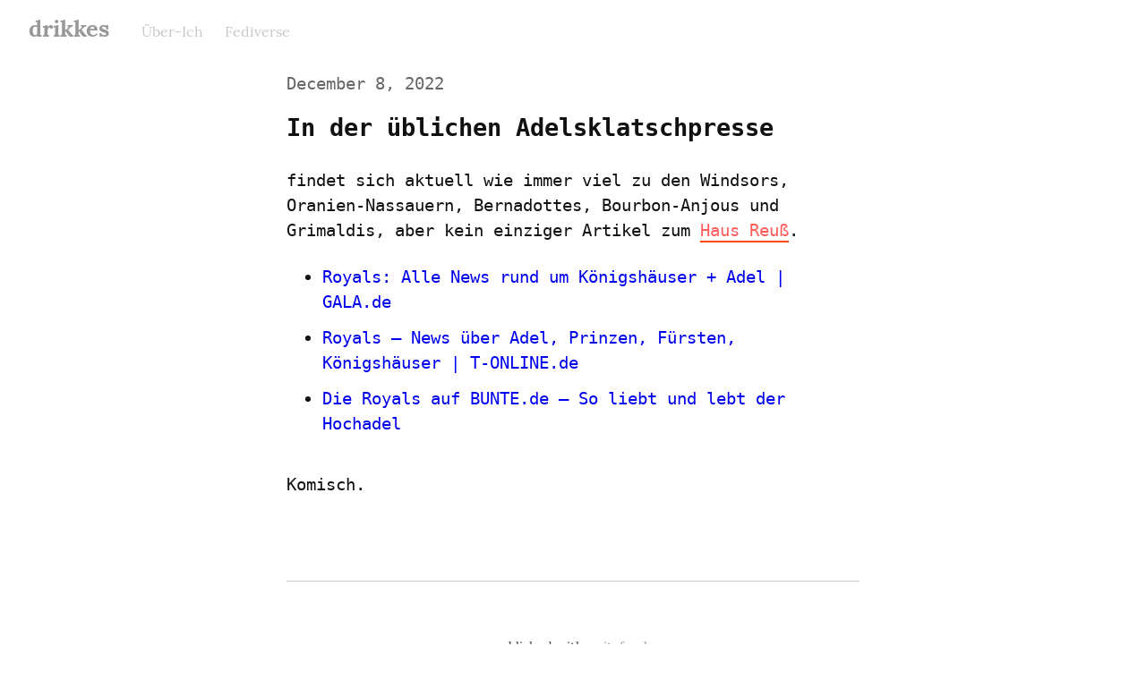

--- FILE ---
content_type: text/html; charset=utf-8
request_url: https://wordsmith.social/drikkes/in-der-ublichen-adelsklatschpresse
body_size: 2689
content:
<!DOCTYPE HTML>
<html lang="en" dir="auto">
	<head prefix="og: http://ogp.me/ns# article: http://ogp.me/ns/article#">
		<meta charset="utf-8">

		<title>In der üblichen Adelsklatschpresse &mdash; drikkes</title>
		
		<link rel="stylesheet" type="text/css" href="/css/write.css" />
		
		<link rel="shortcut icon" href="/favicon.ico" />
		<meta name="viewport" content="width=device-width, initial-scale=1.0" />
		
		<link rel="canonical" href="https://wordsmith.social/drikkes/in-der-ublichen-adelsklatschpresse" />
		<meta name="generator" content="WriteFreely">
		<meta name="title" content="In der üblichen Adelsklatschpresse &mdash; drikkes">
		<meta name="description" content="findet sich aktuell wie immer viel zu den Windsors, Oranien-Nassauern, Bernadottes, Bourbon-Anjous und Grimaldis, aber kein einziger Artikel zum Haus Reuß.  Royals: Alle N...">
		<meta name="twitter:label1" value="Views">
		<meta name="twitter:data1" value="734">
		<meta name="author" content="drikkes" />
		<meta itemprop="description" content="findet sich aktuell wie immer viel zu den Windsors, Oranien-Nassauern, Bernadottes, Bourbon-Anjous und Grimaldis, aber kein einziger Artikel zum Haus Reuß.  Royals: Alle N...">
		<meta itemprop="datePublished" content="2022-12-08" />
		<meta name="twitter:card" content="summary">
		<meta name="twitter:description" content="findet sich aktuell wie immer viel zu den Windsors, Oranien-Nassauern, Bernadottes, Bourbon-Anjous und Grimaldis, aber kein einziger Artikel zum Haus Reuß.  Royals: Alle N...">
		<meta name="twitter:title" content="In der üblichen Adelsklatschpresse &mdash; drikkes">
		<meta name="twitter:image" content="https://wordsmith.social/img/avatars/d.png">
		<meta property="og:title" content="In der üblichen Adelsklatschpresse" />
		<meta property="og:description" content="findet sich aktuell wie immer viel zu den Windsors, Oranien-Nassauern, Bernadottes, Bourbon-Anjous und Grimaldis, aber kein einziger Artikel zum Haus Reuß.  Royals: Alle N..." />
		<meta property="og:site_name" content="drikkes" />
		<meta property="og:type" content="article" />
		<meta property="og:url" content="https://wordsmith.social/drikkes/in-der-ublichen-adelsklatschpresse" />
		<meta property="og:updated_time" content="2022-12-08T10:40:44Z" />
		<meta property="og:image" content="https://wordsmith.social/img/avatars/d.png">
		<meta property="article:published_time" content="2022-12-08T10:40:44Z">
		
		
	
	

		<style type="text/css">#blog-title a:hover { 
    color: #eee;
    background-color: #65C8FF;
}

article p a {
    color: #FF5C5B;
    text-decoration: none;
    border-bottom: 2px solid orangered;
}
article p a:hover {
    background-color: #FF5C5B;
    color: white;
    text-decoration: none;
}</style>

		

		
		
<script>
  
  addEventListener('DOMContentLoaded', function () {
    var hlbaseUri = "/js/";
    var lb = document.querySelectorAll("code[class^='language-']");


    
    var aliasmap = {
      "elisp"      : "lisp",
      "emacs-lisp" : "lisp",
      "c"          : "cpp",
      "cc"         : "cpp",
      "h"          : "cpp",
      "c++"        : "cpp",
      "h++"        : "cpp",
      "hpp"        : "cpp",
      "hh"         : "cpp",
      "hxx"        : "cpp",
      "cxx"        : "cpp",
      "sh"         : "bash",
      "js"         : "javascript",
      "jsx"        : "javascript",
      "html"       : "xml"
    };

    
    function highlight(nodes) {
      for (i=0; i < nodes.length; i++) {
          hljs.highlightBlock(nodes[i]);
      }
    }

    
    function loadLanguages(uris, callback) {
      uris.forEach(function(uri) {
        var sc = document.createElement('script');
        sc.src = uri;
        sc.async = false; 
	  
        if (uris.indexOf(uri) == uris.length-1) {
	  
	  
	  
          sc.onload  = callback; sc.onerror = callback;
        }
        document.head.appendChild(sc);
      });
    }

    
    if (lb.length > 0) {
      
      var st = document.createElement('link');
      st.rel = "stylesheet";
      st.href = "/css/lib/atom-one-light.min.css";
      document.head.appendChild(st);

      
      var jss = [hlbaseUri + "highlight.min.js"];
      
      for (i=0; i < lb.length; i++) {
        lang = lb[i].className.replace('language-','').toLowerCase();
        
        if (aliasmap[lang]) lang = aliasmap[lang];
        lurl = hlbaseUri + "highlightjs/" + lang + ".min.js";
        if (!jss.includes(lurl)) {
          jss.push(lurl);
        }
      }
      
      loadLanguages(jss, () => {highlight(lb)});
    }
  });
</script>


	</head>
	<body id="post">
		
		<div id="overlay"></div>

		<header>
		<h1 dir="auto" id="blog-title"><a rel="author" href="/drikkes/" class="h-card p-author">drikkes</a></h1>
			<nav>
				
				<a class="pinned" href="/drikkes/uber-ich">Über-Ich</a><a class="pinned" href="/drikkes/mastodon">Fediverse</a>
				
				
			</nav>
		</header>
		
		
		<article id="post-body" class="wrap h-entry "><time class="dt-published" datetime="2022-12-08T10:40:44Z" pubdate itemprop="datePublished" content="2022-12-08 10:40:44 &#43;0000 UTC">December 8, 2022</time><div class="e-content"><h2 id="in-der-üblichen-adelsklatschpresse" id="in-der-üblichen-adelsklatschpresse">In der üblichen Adelsklatschpresse</h2>

<p>findet sich aktuell wie immer viel zu den Windsors, Oranien-Nassauern, Bernadottes, Bourbon-Anjous und Grimaldis, aber kein einziger Artikel zum <a href="https://drikkes.com/?p=17224" rel="nofollow">Haus Reuß</a>.</p>
<ul><li><a href="https://www.gala.de/royals/" rel="nofollow">Royals: Alle News rund um Königshäuser + Adel | GALA.de</a></li>
<li><a href="https://www.t-online.de/unterhaltung/stars/royals/" rel="nofollow">Royals – News über Adel, Prinzen, Fürsten, Königshäuser | T-ONLINE.de</a></li>
<li><a href="https://www.bunte.de/royals/" rel="nofollow">Die Royals auf BUNTE.de – So liebt und lebt der Hochadel</a></li></ul>

<p>Komisch.</p>
</div></article>

		
		<footer dir="ltr"><hr><nav><p style="font-size: 0.9em">published with <a href="https://writefreely.org">writefreely</a></p></nav></footer>
		
	</body>
	
	
	<script src="/js/localdate.js"></script>
	<script type="text/javascript">

var pinning = false;
function unpinPost(e, postID) {
	e.preventDefault();
	if (pinning) {
		return;
	}
	pinning = true;

	var $header = document.getElementsByTagName('header')[0];
	var callback = function() {
		
		var $pinnedNavLink = $header.getElementsByTagName('nav')[0].querySelector('.pinned.selected');
		$pinnedNavLink.style.display = 'none';
	};

	var $pinBtn = $header.getElementsByClassName('unpin')[0];
	$pinBtn.innerHTML = '...';

	var http = new XMLHttpRequest();
	var url = "/api/collections/drikkes/unpin";
	var params = [ { "id": postID } ];
	http.open("POST", url, true);
	http.setRequestHeader("Content-type", "application/json");
	http.onreadystatechange = function() {
		if (http.readyState == 4) {
			pinning = false;
			if (http.status == 200) {
				callback();
				$pinBtn.style.display = 'none';
				$pinBtn.innerHTML = 'Pin';
			} else if (http.status == 409) {
				$pinBtn.innerHTML = 'Unpin';
			} else {
				$pinBtn.innerHTML = 'Unpin';
				alert("Failed to unpin." + (http.status>=500?" Please try again.":""));
			}
		}
	}
	http.send(JSON.stringify(params));
};

	try { 
	  WebFontConfig = {
		custom: { families: [ 'Lora:400,700:latin', 'Open+Sans:400,700:latin' ], urls: [ '/css/fonts.css' ] }
	  };
	  (function() {
		var wf = document.createElement('script');
		wf.src = '/js/webfont.js';
		wf.type = 'text/javascript';
		wf.async = 'true';
		var s = document.getElementsByTagName('script')[0];
		s.parentNode.insertBefore(wf, s);
	  })();
	} catch (e) {   }
	</script>

    
</html>

--- FILE ---
content_type: text/css; charset=utf-8
request_url: https://wordsmith.social/css/fonts.css
body_size: 242
content:
@font-face{font-family:'Open Sans';font-style:normal;font-weight:400;src:url('/fonts/open-sans-v13-latin-regular.eot');src:local('Open Sans'),local('OpenSans'),url('/fonts/open-sans-v13-latin-regular.eot?#iefix') format('embedded-opentype'),url('/fonts/open-sans-v13-latin-regular.woff2') format('woff2'),url('/fonts/open-sans-v13-latin-regular.woff') format('woff'),url('/fonts/open-sans-v13-latin-regular.ttf') format('truetype'),url('/fonts/open-sans-v13-latin-regular.svg#OpenSans') format('svg')}@font-face{font-family:'Open Sans';font-style:normal;font-weight:700;src:url('/fonts/open-sans-v13-latin-700.eot');src:local('Open Sans Bold'),local('OpenSans-Bold'),url('/fonts/open-sans-v13-latin-700.eot?#iefix') format('embedded-opentype'),url('/fonts/open-sans-v13-latin-700.woff2') format('woff2'),url('/fonts/open-sans-v13-latin-700.woff') format('woff'),url('/fonts/open-sans-v13-latin-700.ttf') format('truetype'),url('/fonts/open-sans-v13-latin-700.svg#OpenSans') format('svg')}@font-face{font-family:Lora;font-style:normal;font-weight:400;src:url('/fonts/Lora-Regular.eot');src:local('Lora'),local('Lora-Regular'),url('/fonts/Lora-Regular.eot?#iefix') format('embedded-opentype'),url('/fonts/Lora-Regular.woff2') format('woff2'),url('/fonts/Lora-Regular.woff') format('woff'),url('/fonts/Lora-Regular.ttf') format('truetype')}@font-face{font-family:Lora;font-style:normal;font-weight:700;src:url('/fonts/Lora-Bold.eot');src:local('Lora Bold'),local('Lora-Bold'),url('/fonts/Lora-Bold.eot?#iefix') format('embedded-opentype'),url('/fonts/Lora-Bold.woff2') format('woff2'),url('/fonts/Lora-Bold.woff') format('woff'),url('/fonts/Lora-Bold.ttf') format('truetype')}@font-face{font-family:Lora;font-style:italic;font-weight:400;src:url('/fonts/Lora-Italic.eot');src:local('Lora Italic'),local('Lora-Italic'),url('/fonts/Lora-Italic.eot?#iefix') format('embedded-opentype'),url('/fonts/Lora-Italic.woff2') format('woff2'),url('/fonts/Lora-Italic.woff') format('woff'),url('/fonts/Lora-Italic.ttf') format('truetype')}